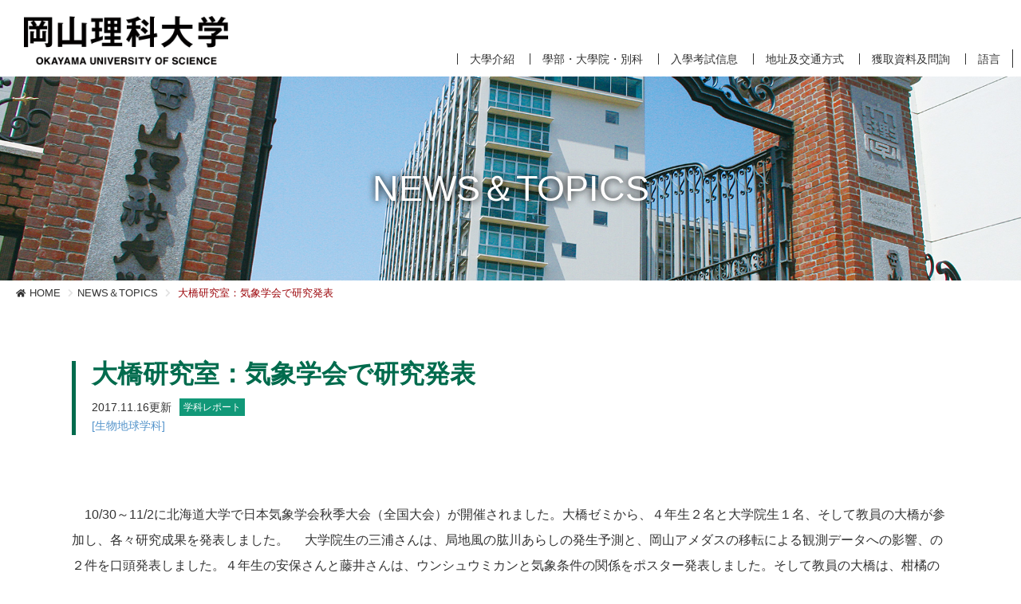

--- FILE ---
content_type: text/html; charset=UTF-8
request_url: https://www.ous.ac.jp/zh-hant/topics/detail.php?id=1009&page=3&cat=7&id_page=27
body_size: 14436
content:
<!DOCTYPE html>
<html lang="zh-cmn-Hant">
<head>
<meta charset="utf-8">
<meta http-equiv="X-UA-Compatible" content="IE=edge">
<meta name="viewport" content="width=device-width,initial-scale=1">
<title> 大橋研究室：気象学会で研究発表 | お知らせ・トピックス | 岡山理科大學</title>
<meta name="description" content="岡山理科大學">
<meta name="keywords" content="岡山理科大學">
<meta property="og:title" content=" 大橋研究室：気象学会で研究発表 | お知らせ・トピックス | 岡山理科大學">
<meta property="og:site_name" content="岡山理科大學">
<meta property="og:description" content="岡山理科大學">
<meta property="og:type" content="website">
<meta property="og:image" content="https://www.ous.ac.jp/common/image2/ogp.png">
<link rel="icon" href="/common/favicon/favicon.ico" type="image/x-icon">
<link rel="icon" href="/common/favicon/favicon.ico" type="image/vnd.microsoft.icon"><link rel="stylesheet" href="/common2/css/import.css?d=1768708094" type="text/css">
<link rel="stylesheet" href="/common/css/color.css.php?d=1768708094" type="text/css">
<link rel="stylesheet" href="/zh-hant/common/css/style.css" type="text/css">
<link rel="alternate" hreflang="x-default" href="https://www.ous.ac.jp/topics/detail.php?id=1009">
<link rel="alternate" hreflang="zh-Hans" href="https://www.ous.ac.jp/zh-hans/topics/detail.php?id=1009">
<script type="text/javascript" src="/common/js/jquery.js"></script>
<script type="text/javascript" src="/common/js/jquery.migrate.js"></script>
<script type="text/javascript" src="/common2/js/script.js?d=1550461851"></script>
<!-- Google tag (gtag.js) -->
<script async src="https://www.googletagmanager.com/gtag/js?id=G-F393S2454T"></script>
<script>
  window.dataLayer = window.dataLayer || [];
  function gtag(){dataLayer.push(arguments);}
  gtag('js', new Date());
  gtag('config', 'G-F393S2454T');
</script>
<script>
(function(i,s,o,g,r,a,m){i['GoogleAnalyticsObject']=r;i[r]=i[r]||function(){
(i[r].q=i[r].q||[]).push(arguments)},i[r].l=1*new Date();a=s.createElement(o),
m=s.getElementsByTagName(o)[0];a.async=1;a.src=g;m.parentNode.insertBefore(a,m)
})(window,document,'script','https://www.google-analytics.com/analytics.js','ga');
ga('create', 'UA-2408099-18', 'auto');
ga('send', 'pageview');
ga('create', 'UA-87838629-1', 'auto', 'kikaku');
ga('kikaku.send', 'pageview');
ga('create', 'UA-131181782-1', 'auto', 'gw');
ga('gw.send', 'pageview');
</script>
<!-- Global site tag (gtag.js) - Google Ads: 918960138 -->
<script async src="https://www.googletagmanager.com/gtag/js?id=AW-918960138"></script>
<script>
  window.dataLayer = window.dataLayer || [];
  function gtag(){dataLayer.push(arguments);}
  gtag('js', new Date());
  gtag('config', 'AW-918960138');
</script>
<!-- Facebook Pixel Code -->
<script>
  !function(f,b,e,v,n,t,s)
  {if(f.fbq)return;n=f.fbq=function(){n.callMethod?
  n.callMethod.apply(n,arguments):n.queue.push(arguments)};
  if(!f._fbq)f._fbq=n;n.push=n;n.loaded=!0;n.version='2.0';
  n.queue=[];t=b.createElement(e);t.async=!0;
  t.src=v;s=b.getElementsByTagName(e)[0];
  s.parentNode.insertBefore(t,s)}(window, document,'script',
  'https://connect.facebook.net/en_US/fbevents.js');
  fbq('init', '711994615883339');
  fbq('track', 'PageView');
</script>
<!-- End Facebook Pixel Code -->
<!-- Google Tag Manager by DISCO-->
<script>(function(w,d,s,l,i){w[l]=w[l]||[];w[l].push({'gtm.start':
new Date().getTime(),event:'gtm.js'});var f=d.getElementsByTagName(s)[0],
j=d.createElement(s),dl=l!='dataLayer'?'&l='+l:'';j.async=true;j.src=
'https://www.googletagmanager.com/gtm.js?id='+i+dl;f.parentNode.insertBefore(j,f);
})(window,document,'script','dataLayer','GTM-KWCRZ83');</script>
<!-- End Google Tag Manager by DISCO--></head>
<body id="sub" class="topics">
<div id="base">
<noscript><img height="1" width="1" style="display:none" src="https://www.facebook.com/tr?id=711994615883339&ev=PageView&noscript=1" /></noscript>
<!-- Google Tag Manager by DISCO(noscript) -->
<noscript><iframe src="https://www.googletagmanager.com/ns.html?id=GTM-KWCRZ83" height="0" width="0" style="display:none;visibility:hidden"></iframe></noscript>
<!-- End Google Tag Manager by DISCO(noscript) -->
<header>
<div id="head">
	<h1 class="site_logo"><a class="ov" href="/zh-hant/"><img src="/common2/image/head/logo.png" alt="Okayama University of Science"></a></h1>
	<nav>
	<div id="btn_open">
		<a href="javascript:void(0);"><i class="fa fa-bars"></i></a>
	</div>
	<div id="head_menu">
		<ul class="head_menu_target">
			<li class="mylog"><a class="ov" href="https://mylog.pub.ous.ac.jp/" target="_blank"><img src="/zh-hant/common/image/head/target_mylog.png" alt="OUS-mylog"></a></li>
		</ul>
		<div class="head_menu_main">
			<ul class="toggle_menu">
				<li class="mylog"><a class="ov" href="https://mylog.pub.ous.ac.jp/" target="_blank"><img src="/zh-hant/common/image/head/target_mylog2.png" alt="OUS-mylog"></a></li>
								<li><a href="/zh-hant/outline/">大學介紹</a>
										<div class="sub">
						<ul>
																					<li><a href="/zh-hant/outline/">大學概要</a></li>
																					<li><a href="/zh-hant/outline/#policy">目標和方針</a></li>
																					<li><a href="/zh-hant/outline/#efforts">大學相關</a></li>
																					<li><a href="/zh-hant/outline/disclosure/">信息公開</a></li>
																					<li><a href="/zh-hant/outline/vision/">理大展望</a></li>
																				</ul>
						<ul>
														<li><a href="/zh-hant/campuslife/">校園生活</a></li>
																					<li><a href="/zh-hant/facilities/">設施及服務</a></li>
													</ul>
					</div>
									</li>
								<li><a href="/zh-hant/department/">學部・大學院・別科</a>
										<div class="sub">
						<ul>
																					<li><a href="/zh-hant/department/science/">理學部</a></li>
																					<li><a href="/zh-hant/department/engineering/">工學部</a></li>
																					<li><a href="/zh-hant/department/information/">綜合情報學部</a></li>
																					<li><a href="/zh-hant/department/earth/">生物地球學部</a></li>
																					<li><a href="/zh-hant/department/education/">教育學部</a></li>
																				</ul>
						<ul>
														<li><a href="/zh-hant/department/management/">經營學部</a></li>
																					<li><a href="/zh-hant/department/veterinary/">獸醫學部</a></li>
																					<li><a href="/zh-hant/graduate/">大學院</a></li>
																					<li><a href="/zh-hant/incoming/">留學生別科</a></li>
													</ul>
					</div>
									</li>
								<li><a href="/zh-hant/admissions/">入學考試信息</a>
										<div class="sub">
						<ul>
																					<li><a href="/zh-hant/admissions/guidance/">升學相談會2019</a></li>
																					<li><a href="/zh-hant/admissions/opencampus/">校園開放</a></li>
																					<li><a href="/zh-hant/admissions/">入學考試詳細信息</a></li>
																					<li><a href="/zh-hant/admissions/webapply/">網上報名</a></li>
																					<li><a href="/zh-hant/admissions/about/">各種入學考試概要</a></li>
																				</ul>
						<ul>
														<li><a href="/zh-hant/enjoyable/">ENJOY SCIENCE</a></li>
																					<li><a href="/zh-hant/career/voice/">同窗生</a></li>
																					<li><a href="/zh-hant/career/">就職·升學実績</a></li>
																					<li><a href="http://career.office.ous.ac.jp/kyousyoku/" target="_blank">考取資格援助</a></li>
													</ul>
					</div>
									</li>
								<li><a href="/zh-hant/access/">地址及交通方式</a>
										<div class="sub">
						<ul>
																					<li><a href="/zh-hant/access/okayama/">岡山校區</a></li>
																					<li><a href="/zh-hant/access/imabari/">今治校區</a></li>
													</ul>
					</div>
									</li>
								<li><a href="/zh-hant/contact/">獲取資料及問詢</a>
										<div class="sub">
						<ul>
																					<li><a href="/zh-hant/contact/">資料請求</a></li>
																					<li><a href="/zh-hant/contact/#contact">問詢</a></li>
													</ul>
					</div>
									</li>
								<li><a href="/">語言</a>
					<div class="sub">
						<ul>
							<li><a href="/">Japanese</a></li>
							<li><a href="/en/">English</a></li>
							<li><a href="/zh-hant/">中文（繁體）</a></li>
							<li><a href="/zh-hans/">中文（簡體）</a></li>
						</ul>
					</div>
				</li>
			</ul>
		</div>
	</div>
	</nav>
</div>
</header>
<main>
	<div id="page_title" class="_type2">
		<div class="photo">
			<img src="/common/image/content/mainimage_1.jpg" alt="">
		</div>
		<h2 class="title">NEWS＆TOPICS</h2>
	</div>
	<div id="pankuzu">
		<ul>
			<li><a href="/zh-hant/">HOME</a></li>
			<li><a href="./">NEWS＆TOPICS</a></li>
			<li> 大橋研究室：気象学会で研究発表</li>
		</ul>
	</div>
	<div id="body">
		<section>
			<div class="wrapper2 center entry">
				<div class="hl_head">
					<h2> 大橋研究室：気象学会で研究発表</h2>
					<p class="x-small">2017.11.16更新<span class="tag _c7 pos_vm">学科レポート</span>
					<br><span class="c_blue">[生物地球学科]</span></p>
				</div>
				<div class="row">
										<div class="col-sm-12 mb30">
												<div class="topics_comment">
							<div align="right"><a href="http://www.big.ous.ac.jp/"><img src="https://www.ous.ac.jp/up_load_files/gif/hpbottom1.gif"></a></div><br />　10/30～11/2に北海道大学で日本気象学会秋季大会（全国大会）が開催されました。大橋ゼミから、４年生２名と大学院生１名、そして教員の大橋が参加し、各々研究成果を発表しました。

　大学院生の三浦さんは、局地風の肱川あらしの発生予測と、岡山アメダスの移転による観測データへの影響、の２件を口頭発表しました。４年生の安保さんと藤井さんは、ウンシュウミカンと気象条件の関係をポスター発表しました。そして教員の大橋は、柑橘の寒害ダメージの数値シミュレーションと、専門分科会のオーガナイザーを務めました。それぞれ、集まった多くの研究者から意見を伺うことができ、とても盛況でした。今後、学生たちは学内の中間発表会に向けて、今回得られた改善点を反映していく予定です。<br /><a href="http://www.big.ous.ac.jp/"><img src="https://www.ous.ac.jp/up_load_files/gif/hpbottom.gif"></a><br />
						</div>
											</div>
				</div>
							</div>
			<div class="wrapper center entry">
				<div class="row">
										<div class="col-sm-9 col-sm-push-3 mb30">
																			<div class="pos_ar"><a href="/department/earth/big/" class="button mb20">生物地球学科ページへ</a></div>
																	</div>
					<div class="col-sm-3 col-sm-pull-9">
											<div class="pos_ac"><a href="./?page=3&cat=7&id=27" class="button_back mb20">一覧に戻る</a></div>
					</div>
				</div>
			</div>
		</section>
	</main>
</div>
<footer>
<div id="foot" class="bg3">
	<section>
		<div id="foot_banner" class="wrapper center">
			<div class="row">
								<div class="col-sm-3 col-xs-6">
					<a href="http://www.vmth.ous.ac.jp/" target="_blank" class="ga_link"><img src="/common/photo/banner_zh_hant/image/l_201903291730500496248.jpg" alt="岡山理科大学 獣医学教育病院"></a>
				</div>
								<div class="col-sm-3 col-xs-6">
					<a href="http://dinosaur.ous.ac.jp/museum.html" target="_blank" class="ga_link"><img src="/common/photo/banner_zh_hant/image/l_201903291730560118248.jpg" alt="恐竜学博物館"></a>
				</div>
								<div class="col-sm-3 col-xs-6">
					<a href="/zh-hant/students/"><img src="/common/photo/banner_zh_hant/image/l_2019032917310004494.jpg" alt="在学生リンク集"></a>
				</div>
							</div>
		</div>
	</section>
	<section>
		<div class="center">
			<div class="row">
				<div class="col-sm-4" id="foot_sns">
					<ul>
												<li><a href="https://www.instagram.com/enjoy_science_ous/" target="_blank" class="ga_link"><img src="/common2/image/foot/sns_instagram.png" alt="instagram"></a></li>
						<li><a href="/zh-hant/line/"><img src="/common2/image/foot/sns_line.png" alt="LINE"></a></li>
						<li><a href="https://www.youtube.com/channel/UCGHPGVL44H98TPW54iwf3Wg" target="_blank" class="ga_link"><img src="/common2/image/foot/sns_youtube.png" alt="Youtube"></a></li>
					</ul>
				</div>
				<div class="col-sm-8">
					<div id="foot_search">
						<form method="get" action="/search.php" id="cse-search-box2">
							<div class="search_input">
								<i class="fa fa-search"></i>
								<input type="text" name="q">
								<input type="hidden" name="cx" value="006133842086944531845:whhg_74qrtc">
								<input type="hidden" name="cof" value="FORID:11">
								<input type="hidden" name="ie" value="UTF-8">
								<script type="text/javascript" src="https://www.google.com/cse/brand?form=cse-search-box&amp;lang=ja"></script>
							</div>
						</form>
					</div>
					<div id="foot_navi">
						<ul>
							<li><a href="/zh-hant/contact/">問詢</a></li>
							<li><a href="/zh-hant/privacy/">隱私條款</a></li>
							<li><a href="/zh-hant/sitepolicy/">網站條款</a></li>
							<li class="copyright">&copy; 2019 OKAYAMA UNIVERSITY OF SCIENCE.</li>
						</ul>
					</div>
				</div>
			</div>
		</div>
	</section>
</div>
<div id="pagetop"><a href="javascript:void(0);"><i class="fa fa-chevron-circle-up"></i><span>Page top</span></a></div>
</footer>
<!-- Yahoo Code for your Target List -->
<script async src="https://s.yimg.jp/images/listing/tool/cv/ytag.js"></script>
<script>
window.yjDataLayer = window.yjDataLayer || [];
function ytag() { yjDataLayer.push(arguments); }
ytag({"type":"ycl_cookie"});
ytag({"type":"ycl_cookie_extended"});
</script>
<script type="text/javascript" language="javascript">
/* <![CDATA[ */
var yahoo_retargeting_id = '5J701HUDSC';
var yahoo_retargeting_label = '';
var yahoo_retargeting_page_type = '';
var yahoo_retargeting_items = [{item_id: '', category_id: '', price: '', quantity: ''}];
/* ]]> */
</script>
<script type="text/javascript" language="javascript" src="https://b92.yahoo.co.jp/js/s_retargeting.js"></script>
</div>
</body>
</html>


--- FILE ---
content_type: text/css; charset=utf-8
request_url: https://www.ous.ac.jp/common/css/color.css.php?d=1768708094
body_size: 690
content:
@charset "utf-8";
.tag._c1 { background:#0510cf; }
.tag._c2 { background:#0684cd; }
.tag._c4 { background:#06bdcd; }
.tag._c3 { background:#aacd06; }
.tag._c5 { background:#5d5d5d; }
.tag._c14 { background:#f7ac00; }
.tag._c6 { background:#fa6c03; }
.tag._c7 { background:#119878; }
.tag._c21 { background:#a639ce; }
.tag._c12 { background:#e4009c; }
.tag._c17 { background:#f85c5c; }
.tag._c11 { background:#2eb300; }
.tag._c15 { background:#33afc6; }
.tag._c16 { background:#e2c918; }
.tag._c13 { background:#3a9255; }
.tag._c8 { background:#613ce1; }
.tag._c19 { background:#ff0000; }
.tag._c20 { background:#ff00ff; }
.tag._c22 { background:#00b386; }
.tag._c23 { background:#3700ff; }


--- FILE ---
content_type: text/css
request_url: https://www.ous.ac.jp/zh-hant/common/css/style.css
body_size: 998
content:
@charset "utf-8";
/*
	Last Update:2019/03/01
	Auther: iw
*/
/*===================================================================
	#only
===================================================================*/
/*body { font-family:"Microsoft Yahei","PingHei","Simhei","Meiryo UI", "メイリオ", Meiryo, "ヒラギノ角ゴ Pro W3", "Hiragino Kaku Gothic Pro", "Yu Gothic", YuGothic , Avenir, "Open Sans", "Helvetica Neue", Arial, Verdana, Roboto, "ＭＳ Ｐゴシック", "MS PGothic", sans-serif; }

.lang_ja { body { font-family:"Meiryo UI", "メイリオ", Meiryo, "ヒラギノ角ゴ Pro W3", "Hiragino Kaku Gothic Pro", "Yu Gothic", YuGothic , Avenir, "Open Sans", "Helvetica Neue", Arial, Verdana, Roboto, "ＭＳ Ｐゴシック", "MS PGothic", sans-serif; }
*/

@media (min-width:992px){
	body:not(#top) #head_menu .head_menu_target { display:block; }
	body:not(#top) #head_menu .head_menu_target li.mylog { display:none; }
}
@media (min-width:768px){
	#foot .center { padding-top:50px; }
}

--- FILE ---
content_type: text/plain
request_url: https://www.google-analytics.com/j/collect?v=1&_v=j102&a=1614646504&t=pageview&_s=1&dl=https%3A%2F%2Fwww.ous.ac.jp%2Fzh-hant%2Ftopics%2Fdetail.php%3Fid%3D1009%26page%3D3%26cat%3D7%26id_page%3D27&ul=en-us%40posix&dt=%E5%A4%A7%E6%A9%8B%E7%A0%94%E7%A9%B6%E5%AE%A4%EF%BC%9A%E6%B0%97%E8%B1%A1%E5%AD%A6%E4%BC%9A%E3%81%A7%E7%A0%94%E7%A9%B6%E7%99%BA%E8%A1%A8%20%7C%20%E3%81%8A%E7%9F%A5%E3%82%89%E3%81%9B%E3%83%BB%E3%83%88%E3%83%94%E3%83%83%E3%82%AF%E3%82%B9%20%7C%20%E5%B2%A1%E5%B1%B1%E7%90%86%E7%A7%91%E5%A4%A7%E5%AD%B8&sr=1280x720&vp=1280x720&_u=IADAAEABAAAAACAAI~&jid=1185295724&gjid=1022639906&cid=1522002285.1768708096&tid=UA-87838629-1&_gid=1952140403.1768708097&_r=1&_slc=1&z=1910085423
body_size: -829
content:
2,cG-FHEEW8TKM4

--- FILE ---
content_type: application/javascript
request_url: https://www.ous.ac.jp/common2/js/script.js?d=1550461851
body_size: 8220
content:
// jquery.matchHeight-min.js
document.write('<script type="text/javascript" src="/common/js/jquery.matchHeight-min.js"></script>');
var ua = navigator.userAgent;
var os, ver ='', browser = '', ie = '', sp = 0;
var bpx = 768;

$(function(){
	// OS・端末判定
	if (ua.match(/Win(dows )?NT 10\.0/)) {
		os = 'win win10';
	} else if (ua.match(/Win(dows )?NT 6\.3/)) {
		os = "win win8-1";
	} else if (ua.match(/Win(dows )?NT 6\.2/)) {
		os = "win win8";
	} else if (ua.match(/Win(dows )?NT 6\.1/)) {
		os = 'win win7';
	} else if (ua.match(/Win(dows )?NT 6\.0/)) {
		os = 'win winVista';
	} else if (ua.match(/Win(dows )?(NT 5\.1|XP)/)) {
		os = 'win winXp';
	} else if (ua.match(/Mac|PPC/) && ua.search(/iPhone|iPod|iPad/) == -1) {
		os = 'mac';
	} else {
		sp = 1;
		if (ua.search(/iPhone/) != -1) {
			os = 'iphone';
		} else if(ua.search(/iPad/) != -1){
			os = 'ipad';
		} else if(ua.search(/Android/) != -1){
			os = 'android';
			if( ua.search(/Android 2/) != -1 ) { ver = 'ver_2'; }
			if( ua.search(/Android 3/) != -1 ) { ver = 'ver_3'; }
			if( ua.search(/Android 4/) != -1 ) { ver = 'ver_4'; }
		}
	}
	
	// ブラウザ
	if(ua.match(/msie/i) || ua.match(/Trident/)){
		ie = "IE";
		if(ua.match(/msie 10/i)) {
			browser = "IE10";
		} else if(ua.match(/msie 9/i)) {
			browser = "IE9";
		} else if(ua.match(/msie 8/i)){
			browser = "IE8";
		}
	} else if(ua.match(/firefox/i)){
		browser = "firefox";
	} else if(ua.match(/opera/i)){
		browser = "opera";
	} else if(ua.match(/netscape/i)){
		browser = "netscape";
	} else if(ua.match(/safari/i)){
		if(ua.match(/chrome/i)){ browser = "chrome"; } else { browser = "safari"; }
	}
	$('body').addClass(os+' '+browser+' '+ver);
	if(ie){ $('body').addClass(ie); }
	if( sp == 1 ){ $('body').addClass('sp'); } else{ $('body').addClass('pc'); }

	// 電話番号
	$('.tel[data-tel]').on('click',function(){
		if( sp == 1 ){
			telNum = $(this).attr('data-tel');
			if(typeof ga == 'function'){
				ga('gw.send', 'event', 'コンバージョン', '電話', telNum);
			}
			window.location.href = "tel:"+telNum;
		}
	});
	$('a[href^="tel:"]').on('click',function(){
		if( sp == 1 ){
			if(typeof ga == 'function'){
				telNum = $(this).attr('href');
				telNum = telNum.replace('tel:','');
				ga('gw.send', 'event', 'コンバージョン', '電話', telNum);
			}
			return true;
		} else{
			return false;
		}
	});
	$('a[href$=".pdf"]').on('click',function(){
		if(typeof ga == 'function'){
			ahref = $(this).attr('href');
			ga('gw.send', 'event', 'リンク', 'PDF', ahref);
		}
		return true;
	});
	$('a[href^="https://ocans.jp"]').on('click',function(){
		if(typeof ga == 'function'){
			ahref = $(this).attr('href');
			ga('gw.send', 'event', 'リンク', 'URL', ahref);
		}
		return true;
	});
	$('a.ga_link').on('click',function(){
		if(typeof ga == 'function'){
			ahref = $(this).attr('href');
			ga('gw.send', 'event', 'リンク', 'URL', ahref);
		}
		return true;
	});

	// 印刷処理
	var beforePrint = function(){ $('head meta[name="viewport"]').attr('content','width=1200px'); };
	var afterPrint = function(){ $('head meta[name="viewport"]').attr('content','width=device-width, initial-scale=1'); };
	if(window.matchMedia){
		var mediaQueryList = window.matchMedia('print');
		mediaQueryList.addListener(function(mql){
			if(mql.matches){
				beforePrint();
				$('body').addClass('print');
			} else {
				afterPrint();
				$('body').removeClass('print');
			}
		});
	}
	window.onbeforeprint = beforePrint;
	window.onafterprint = afterPrint;
	
	// mouseover
	$('body.pc .ov').hover(function(){ $(this).animate({ opacity: 0.5},200); },function(){ $(this).animate({ opacity: 1},200); });
	
	// pagetop & scroll
	var topBtn = $('#pagetop');
	topBtn.hide();
	topBtn.on('click',function(){
		$('body,html').animate({ scrollTop:0 }, 500);
		return false;
	});
	$(window).on('scroll',function(){
		if($(this).scrollTop() > 100){
			topBtn.fadeIn();
			$('#head').addClass('fixed');
		} else{
			topBtn.fadeOut();
			$('#head').removeClass('fixed');
		}
	});
	
	// main menu
	$('#head_menu .sub ul').not('.search').each(function(){
		if( $(this).children('li').length < 5){
			for( i=$(this).children('li').length;i<5;i++){
				$(this).append('<li class="empty"></li>');
			}
		}
	});
	
	// menu open
	$('#btn_open a').on('click',function(){
		$('#base').toggleClass('open');
		if( $('#menu_cover').get(0) ){ $('#menu_cover').remove(); } else{ $('body').append('<div id="menu_cover"></div>'); }
		return false;
	});
	$('#head_menu .toggle_menu > li >a').on('click',function(){
		if( $(this).parents('li').hasClass('open') || !($(this).next('.sub').size()) ){
			return true;
		}
		$('#head_menu .toggle_menu > li').removeClass('open');
		$(this).parents('li').toggleClass('open');
		$('#head_menu .toggle_menu .close').remove();
		if($(window).innerWidth() < 992){
			$(this).after('<span class="close"><i class="fa fa-minus-circle"></i></span>');
		}
		return false;
	});
	$(document).on('click','#head_menu .toggle_menu .close',function(){
		$(this).parents('li').toggleClass('open');
		$(this).remove();
		return false;
	});
	$('body.pc #head_menu .toggle_menu > li').hover(
		function(){ if( sp != 1 && $(window).innerWidth() > 991 ){ $('#head_menu .toggle_menu > li').removeClass('open'); $(this).addClass('open'); } },
		function(){}
	);

	// tab
	$('.tab_navi a').on('click',function(){
		if( $(this).parents('li').hasClass('active') == false ){
			if( $(this).parents('li').hasClass('_tab_no') ){
				return true;
			} else {
				tabChange($(this));
				return false;
			}
		} else{
			return true;
		}
	});

	// accordion
	$('.ac_list').addClass('off');
	$('.ac_list').each(function(){
		if( $(this).find('.contents').length === 0 ){
			$(this).addClass('_empty');
		}
	});
	$('.ac_list .title').on('click',function(){
		if( $(this).parent('.ac_list').find('.contents').get(0) ){
			$(this).parent('.ac_list').toggleClass('off');
		}
	});
	$('.menu_list3 dt').on('click',function(){
		$(this).parent('.menu_list3').toggleClass('on');
		$(this).next('dd').slideToggle();
	});

	// table
	$('.entry table').each(function(){
		if( $(this).hasClass('tbl_form') == false ){
			$(this).wrap('<div class="sp_table_wrap"></div>');
		}
	});

	// number increment
	if( $('.num_inc').get(0) ){
		var NumIncList = [], NumIncTops = [];
		$('.num_inc').each(function(){
			num = $(this).text();
			ntop = $(this).offset().top;
			$(this).attr('data-num',num);
			NumIncTops.push(parseInt(ntop));
			NumIncList.push($(this));
		});
		$('body,html').scrollTop(0);
		$(window).on('load scroll',function(){
			if( NumIncTops[0] ){
				if( Math.min.apply(null,NumIncTops) < ($(window).scrollTop() + $(window).height()) ){
					elm = NumIncList[0];
					num = $(elm).attr('data-num');
					NumCountUp(num, $(elm));
					NumIncTops.splice(0,1);
					NumIncList.splice(0,1);
				}
			}
		});
	}

	// form
	$('#send_button').on('click', function(){
		$(this).attr('formaction', './send.php');
	});

});

// 高さ調整
$(window).on('load resize',function(){
	if($(window).innerWidth() >= bpx ){
		$('.height-1').matchHeight();
		$('.height-2').matchHeight();
	}
	if($(window).innerWidth() >= 577 ){
		w1 = 0;
		$('.width-1').each(function(){
			$(this).css('width','');
			if( $(this).outerWidth() > w1 ){
				w1 = $(this).outerWidth();
			}
		});
		$('.width-1').css('width',w1);
	} else{
		$('.width-1').css('width','');
	}
});

function tabChange(e){
	if( $(e).parents('li').hasClass('_tab_no') ){ return false; }
	tabID = $(e).attr('data-id');
	tabNavi = $(e).parents('.tab_navi');

	if( $(tabNavi).attr('data-for') ){
		tabFor = '#'+$(tabNavi).attr('data-for');
		if( $(tabFor).find('.tab_area[data-id='+tabID+']').get(0) ){
			$(tabFor).find('.tab_area').removeClass('active');
			$(tabNavi).children('li').removeClass('active');
			$(tabFor).find('.tab_area[data-id='+tabID+']').addClass('active');
			$(e).parents('li').addClass('active');
		}
	}
	return false;
};

function NumCountUp(tnum, elm){
	var speed = 20, num = 0;
	if(tnum > 100){ speed = 10; }
	if(tnum > 200){ num = tnum - 100; }
	if(tnum > 500){ num = tnum - 200; }
	if(tnum > 2000){ num = tnum - 500; speed = 1; }
	setInterval(function(){
		if(num <= tnum){ $(elm).text(num); num++; }
	},speed);
}
